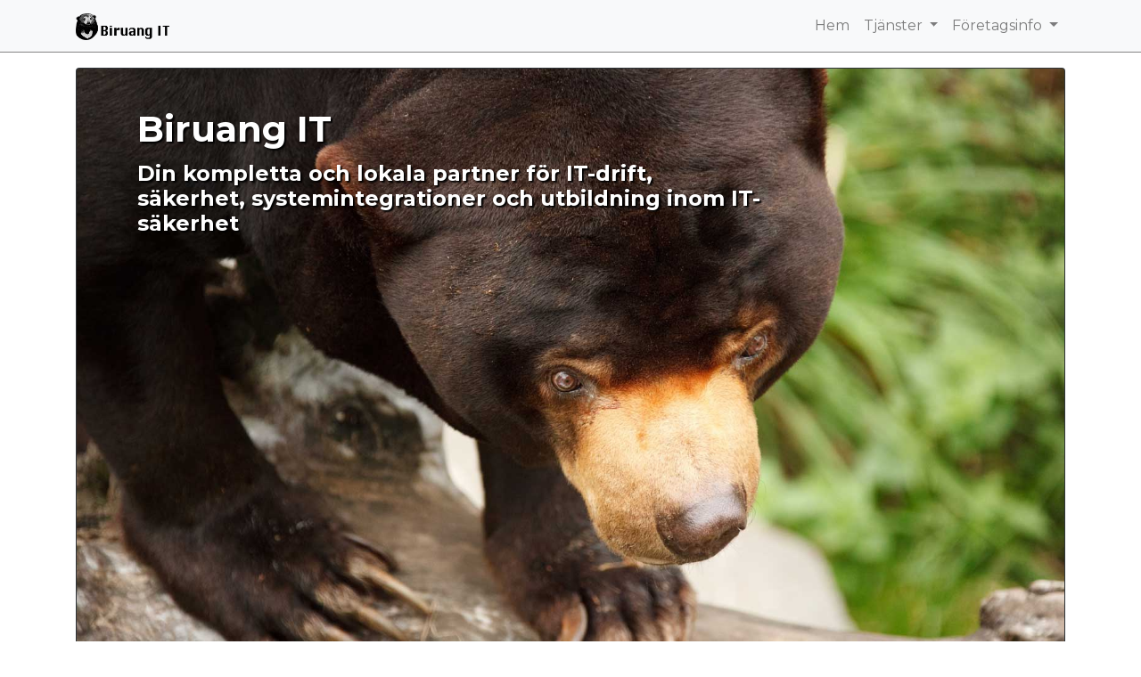

--- FILE ---
content_type: text/html; charset=UTF-8
request_url: https://www.biruang.se/
body_size: 2498
content:
<!DOCTYPE html>
<html lang="en"><!-- InstanceBegin template="/Templates/std.dwt" codeOutsideHTMLIsLocked="false" -->
<head>
<!-- Google tag (gtag.js) -->
<script async src="https://www.googletagmanager.com/gtag/js?id=G-ZFGFYB9Y1V"></script>
<script>
  window.dataLayer = window.dataLayer || [];
  function gtag(){dataLayer.push(arguments);}
  gtag('js', new Date());

  gtag('config', 'G-ZFGFYB9Y1V');
</script>
<meta charset="utf-8">
<meta http-equiv="X-UA-Compatible" content="IE=edge">
<meta name="viewport" content="width=device-width, initial-scale=1">
<!-- InstanceBeginEditable name="doctitle" -->
<title>Nätverks- och serverdrift samt IT-säkerhet i Malmö-regionen | Biruang IT</title>
<!-- InstanceEndEditable -->
<link href="https://fonts.googleapis.com/css?family=Montserrat:300,400,400i,500,600,700,800,900&display=swap" rel="stylesheet">
<link href="css/bootstrap-4.4.1.css" rel="stylesheet">
<link href="css/styles.css" rel="stylesheet">
<!-- meta tags -->
<meta property="og:locale" content="sv_SE" />
<meta property="og:type" content="website" />
<meta property="og:site_name" content="Biruang IT" />
<link rel="canonical" href="https://www.biruang.se/" />
<meta property="og:url" content="https://www.biruang.se/" />
<!-- InstanceBeginEditable name="head" -->
<meta property="og:title" content="Biruang IT" />
<meta property="og:description" content="" />
<meta name="description" content="Biruang IT är din kompletta IT- och nätverkspartner i södra Skåne.">
<meta name="keywords" content="biruang, it-drift, drift, serverdrift, server, it-system, telefoni, ip-telefoni, ip-växel, mobil, nätverk, fastighetsnät, vpn, co-location, utbildning, säkerhet, virus, malware, antivirus, utpressningstrojan, ransomware, malmö, skåne">
<style>
.imgtext {
    text-shadow: 2px 2px 2px #000;
    color: white !important;
}
</style>
<!-- InstanceEndEditable -->
<link rel="apple-touch-icon-precomposed" sizes="57x57" href="favicon/apple-touch-icon-57x57.png" />
<link rel="apple-touch-icon-precomposed" sizes="114x114" href="favicon/apple-touch-icon-114x114.png" />
<link rel="apple-touch-icon-precomposed" sizes="72x72" href="favicon/apple-touch-icon-72x72.png" />
<link rel="apple-touch-icon-precomposed" sizes="144x144" href="favicon/apple-touch-icon-144x144.png" />
<link rel="apple-touch-icon-precomposed" sizes="60x60" href="favicon/apple-touch-icon-60x60.png" />
<link rel="apple-touch-icon-precomposed" sizes="120x120" href="favicon/apple-touch-icon-120x120.png" />
<link rel="apple-touch-icon-precomposed" sizes="76x76" href="favicon/apple-touch-icon-76x76.png" />
<link rel="apple-touch-icon-precomposed" sizes="152x152" href="favicon/apple-touch-icon-152x152.png" />
<link rel="icon" type="image/png" href="favicon/favicon-196x196.png" sizes="196x196" />
<link rel="icon" type="image/png" href="favicon/favicon-96x96.png" sizes="96x96" />
<link rel="icon" type="image/png" href="favicon/favicon-32x32.png" sizes="32x32" />
<link rel="icon" type="image/png" href="favicon/favicon-16x16.png" sizes="16x16" />
<link rel="icon" type="image/png" href="favicon/favicon-128.png" sizes="128x128" />
<meta name="application-name" content="&nbsp;"/>
<meta name="msapplication-TileColor" content="#FFFFFF" />
<meta name="msapplication-TileImage" content="mstile-144x144.png" />
<meta name="msapplication-square70x70logo" content="mstile-70x70.png" />
<meta name="msapplication-square150x150logo" content="mstile-150x150.png" />
<meta name="msapplication-wide310x150logo" content="mstile-310x150.png" />
<meta name="msapplication-square310x310logo" content="mstile-310x310.png" />
</head>
<body>
<nav class="navbar navbar-expand-lg navbar-light fixed-top bg-light">
    <div class="container"> <a class="navbar-brand" href="/"><img src="img/biruang_logo.png" height="30" alt="" /></a>
        <button class="navbar-toggler" type="button" data-toggle="collapse" data-target="#navbar-top" aria-controls="navbar-top" aria-expanded="false" aria-label="Toggle navigation"> <span class="navbar-toggler-icon"></span> </button>
        <div class="collapse navbar-collapse" id="navbar-top">
            <ul class="navbar-nav ml-auto">
               	<li class="nav-item"> <a class="nav-link" href="/">Hem</a> </li>
               	<li class="nav-item dropdown"> <a class="nav-link dropdown-toggle" href="#" id="navbar-dropdown1" role="button" data-toggle="dropdown" aria-haspopup="true" aria-expanded="false"> Tjänster </a>
                    <div class="dropdown-menu dropdown-menu-right" aria-labelledby="navbar-dropdown1">
                       	<a class="dropdown-item" href="sakerhet.php">IT-säkerhetstjänster</a>
                       	<a class="dropdown-item" href="utveckling.php">Utveckling och integrationer</a>
                       	<a class="dropdown-item" href="serverdrift.php">Serverdrift och co-location</a>
                       	<a class="dropdown-item" href="natverk.php">Trådlösa och trådbundna nätverk</a>
                       	<a class="dropdown-item" href="domaner.php">Domänhantering</a>
                       	<a class="dropdown-item" href="telefoni.php">Telefonilösningar</a>
                    </div>
               	</li>
               	<li class="nav-item dropdown"> <a class="nav-link dropdown-toggle" href="#" id="navbar-dropdown2" role="button" data-toggle="dropdown" aria-haspopup="true" aria-expanded="false"> Företagsinfo </a>
                    <div class="dropdown-menu dropdown-menu-right" aria-labelledby="navbar-dropdown2">
                       	<a class="dropdown-item" href="levinfo.php">Information till leverantörer</a>
                       	<a class="dropdown-item" href="kundinfo.php">Faktureringsinfo kunder</a>
                       	<a class="dropdown-item" href="noc.php">Network Operations</a>
                       	<a class="dropdown-item" href="ssf1101.php">Certifierade enligt SSF 1101</a>
                    </div>
               	</li>
            </ul>
        </div>
    </div>
</nav>
<!-- InstanceBeginEditable name="body" -->
<div class="container">
    <div class="row pt-3 pb-1">
        <div class="col-12">
            <div class="card bg-dark text-white">
                <img class="card-img" src="img/animal-22139.jpg" alt="Card image">
                <div class="card-img-overlay">
                    <div class="row">
                        <div class="text-left mt-md-4 ml-md-5 col-md-8 col-xs-12">
                            <h1 class="card-title imgtext">Biruang IT</h1>
                            <h4 class="card-text imgtext">Din kompletta och lokala partner för IT-drift, säkerhet, systemintegrationer och utbildning inom IT-säkerhet</h4>
                        </div>
                    </div>
                </div>
            </div>
        </div>
    </div>
</div>
<!-- InstanceEndEditable -->
<footer class="page-footer font-small pt-4">
    <div class="container text-center text-md-left">
       	<div class="row">
            <div class="col-md-4 mt-md-0 mt-3">
               	<ul class="list-unstyled">
                    <li>Biruang IT</li>
                    <li>Box 15039</li>
                    <li>200 31 Malmö</li>
               	</ul>
            </div>
            <div class="col-md-4 mb-md-0 mb-3">
               	<ul class="list-unstyled">
                    <li><b>Telefon:</b> 040 - 620 82 00</li>
               	    <li><b>E-post:</b> <a href="mailto:info@biruang.se">info@biruang.se</a></li>
                    <li><a href="https://www.wpsyd.com/information/kontakta.php" target="blank"><b>Kontaktinfo Wpsyd</b></a></li>
               	</ul>
            </div>
            <div class="col-md-4 mb-md-0 mb-3 text-md-right text-center">
               	<a href="ssf1101.php"><img src="/img/logo-ssf1101.png" alt="SSF 1101" class="img-fluid" style="max-width: 150px;"></a>
            </div>
        </div>
    </div>
<p>&nbsp;</p>
</footer>
<!-- jQuery (necessary for Bootstrap's JavaScript plugins) --> 
<script src="js/jquery-3.4.1.min.js"></script> 
<!-- Include all compiled plugins (below), or include individual files as needed --> 
<script src="js/popper.min.js"></script> 
<script src="js/bootstrap-4.4.1.js"></script>
</body>
<!-- InstanceEnd --></html>


--- FILE ---
content_type: text/css
request_url: https://www.biruang.se/css/styles.css
body_size: 278
content:
/* CSS Document */

body {
  font-family: "Montserrat","Segoe UI",Roboto,"Helvetica Neue",Arial, sans-serif;  
}

h1, h2, h3, h4, h5, h6 {
    font-weight: bold;
    color: #4d4d4d;
}

body {
  padding-top: 60px;
}

.navbar {
    border-bottom: 1px solid #848484;
}

.page-footer {
    margin-top: 1rem;
    border-top: 1px solid #848484;
    font-size: 0.9rem;
    background: #f6f6f6;
}


